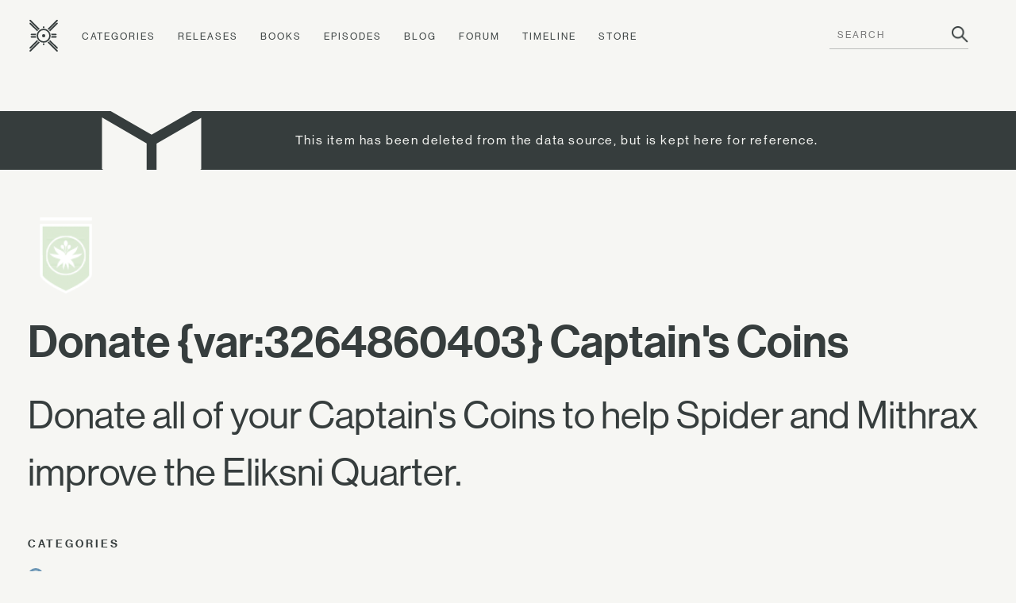

--- FILE ---
content_type: text/html; charset=utf-8
request_url: https://www.ishtar-collective.net/items/donate-var3264860403-captains-coins
body_size: 2596
content:
<!DOCTYPE html>
<html lang="en">
  <head>
      <title>Donate {var:3264860403} Captain&#39;s Coins — Item &mdash; Ishtar Collective &mdash; Destiny Lore by subject</title>
    <meta name="viewport" content="width=device-width, initial-scale=1">
    <link rel="stylesheet" media="all" href="/assets/levante/levante-a34cbe4b1a898c4fb9fc8e89a5b5a001c34e2cf1e3e9e77676f6594596a564e1.css" data-turbolinks-track="true" />
    <script src="/assets/levante/levante-ceeeabd6690ca488dc3acf60af761a3aab1e61f4616f3024c9b1a06ca0ca3833.js" data-turbolinks-track="true"></script>
    <meta name="csrf-param" content="authenticity_token" />
<meta name="csrf-token" content="U8Me2QzSFSPNHQK2PAlBOh/6oSB3wT+iVfnI9jwcRCV/RQvzQeu4TJb3/JexTKxd6EFfhRWInc5Od3UB0jGKvA==" />
    <link rel="icon" type="image/png" href="/assets/ishtar_icon-753bf2fc76e448fb82c8db0239f65c581ea5f82c1e6b4a5d308a8c2f047a43bf.png">
    <link type="text/css" rel="stylesheet" href="//fast.fonts.net/cssapi/7ee163eb-2a40-46c5-b504-957fa48df1c8.css"/>
    <link rel="search" type="application/opensearchdescription+xml" title="Ishtar Collective" href="/opensearch.xml">
    <link rel="preconnect" href="https://static.ishtar-collective.net/" crossorigin>

<link rel="dns-prefetch" href="https://static.ishtar-collective.net/">
<link rel="dns-prefetch" href="https://stats.ishtar-collective.net/">
<link rel="dns-prefetch" href="https://fast.fonts.net/">

    <link rel="icon" sizes="192x192" href="https://static.ishtar-collective.net/icons/ishtar_192.png">
<link rel="apple-touch-icon-precomposed" sizes="180x180" href="https://static.ishtar-collective.net/icons/ishtar_180.png">
<link rel="apple-touch-icon-precomposed" sizes="152x152" href="https://static.ishtar-collective.net/icons/ishtar_152.png">
<link rel="apple-touch-icon-precomposed" sizes="144x144" href="https://static.ishtar-collective.net/icons/ishtar_144.png">
<link rel="apple-touch-icon-precomposed" sizes="120x120" href="https://static.ishtar-collective.net/icons/ishtar_120.png">
<link rel="apple-touch-icon-precomposed" sizes="114x114" href="https://static.ishtar-collective.net/icons/ishtar_114.png">
<link rel="apple-touch-icon-precomposed" sizes="76x76" href="https://static.ishtar-collective.net/icons/ishtar_76.png">
<link rel="apple-touch-icon-precomposed" sizes="72x72" href="https://static.ishtar-collective.net/icons/ishtar_72.png">
<link rel="apple-touch-icon-precomposed" href="https://static.ishtar-collective.net/icons/ishtar_57.png">

      <script type="text/javascript" src="https://stats.ishtar-collective.net/stats.js"></script>
    <meta name='twitter:card' content='summary' />
<meta name='twitter:site' content='@IshtarColl' />
<meta name='twitter:description' content='Donate all of your Captain&apos;s Coins to help Spider and Mithrax improve the Eliksni Quarter.' />
<meta name='twitter:title' content='Donate {var:3264860403} Captain&apos;s Coins — Item — Ishtar Collective' />
<meta name='twitter:image' content='https://www.bungie.net/common/destiny2_content/icons/4f371bada59b668213708033e7950e21.png' />
<meta name='twitter:url' content='https://www.ishtar-collective.net/items/donate-var3264860403-captains-coins' />
<script type="application/ld+json">{"@context":"http://schema.org","@type":"WebPage","url":"https://www.ishtar-collective.net/items/donate-var3264860403-captains-coins","name":"Donate {var:3264860403} Captain's Coins — Item — Ishtar Collective","description":"Donate all of your Captain's Coins to help Spider and Mithrax improve the Eliksni Quarter.","image":"https://www.bungie.net/common/destiny2_content/icons/4f371bada59b668213708033e7950e21.png"}</script>
<meta name="description" content="Donate all of your Captain's Coins to help Spider and Mithrax improve the Eliksni Quarter.">

    <script src="https://cdnjs.cloudflare.com/ajax/libs/mark.js/8.11.1/jquery.mark.min.js" integrity="sha512-mhbv5DqBMgrWL+32MmsDOt/OAvqr/cHimk6B8y/bx/xS88MVkYGPiVv2ixKVrkywF2qHplNRUvFsAHUdxZ3Krg==" crossorigin="anonymous"></script>
    <script type="text/javascript" src="https://connect.soundcloud.com/sdk/sdk-3.1.2.js"></script>

    <meta property="og:url" content="https://www.ishtar-collective.net/items/donate-var3264860403-captains-coins" /><link href="https://www.ishtar-collective.net/items/donate-var3264860403-captains-coins" rel="canonical" />  </head>
  <body class="
    page-items page-items-show
    ">


    <div class="header">
      <div class="menu-control">
        <span>&#9776;</span>
      </div>
      <ul>
        <li class="home">
          <a class="header-icon " href="/"><span class="icon-ishtar"></span></a>
          <a href="/"><span class="text-ishtar">The Ishtar Collective</span></a>
        </li>
        <li><a href="/categories">Categories</a></li>
        <li><a href="/releases">Releases</a></li>
        <li><a href="/books">Books</a></li>
        <li><a href="/episodes">Episodes</a></li>
        <li><a href="https://errata.ishtar-collective.net">Blog</a></li>
        <li><a href="https://commons.ishtar-collective.net">Forum</a></li>
        <li><a href="/timeline">Timeline</a></li>
        <li><a href="https://store.ishtar-collective.net">Store</a></li>
        <li class="search">
          <form class="navbar-form" role="search" action="/search" accept-charset="UTF-8" method="get">
            <div class="form-group">
              <input type="text" name="ishtar_header_search" id="ishtar_header_search" placeholder="SEARCH" class="form-control" required="required" />
            </div>
</form>        </li>
      </ul>
    </div>
    <script>
      try {
        IshtarStats.recordPageview();
      } catch(e) {}
    </script>
    
  <div class="notification item">
    <div class="notification-inner grid-11">
      <div class="icon col-3">
      </div>
      <div class="message col-8">
        This item has been deleted from the data source, but is kept here for reference.
      </div>
    </div>
  </div>
<div class="grid-11 wrapper">
  <div class="left-column sidebar col-11 item-details">
    <img data-src="https://www.bungie.net/common/destiny2_content/icons/4f371bada59b668213708033e7950e21.png" class="lazy thumbnail-large" data-fallback-info="Item/donate-var3264860403-captains-coins" />


    <h2 class="item-title">
      Donate {var:3264860403} Captain&#39;s Coins
      

    </h2>

      <div class="item-description">Donate all of your Captain's Coins to help Spider and Mithrax improve the Eliksni Quarter.</div>




      <div class="sidebar-section categories category-list" data-default-category="mithrax">
    <div class="section-title">Categories</div>
    <ul>
        <li>
            <span class="confidence icon-confidence-1" title="Loosely related (1/3)"></span>
            <a href="/categories/eliksni">Eliksni</a>
        </li>
        <li>
            <span class="confidence icon-confidence-1" title="Loosely related (1/3)"></span>
            <a href="/categories/mithrax">Mithrax</a>
        </li>
    </ul>
  </div>



    <div class="sidebar-section">
      <div class="section-title">Type</div>
      <div class="section-data">
        
      </div>
    </div>



      <div class="sidebar-section">
  <div class="section-title">Added In</div>
  <div class="section-data">
    <span class="release-icon release-season-of-plunder-inverted"></span>
    <a href="/releases/season-of-plunder">Season of Plunder</a>
      (2022.10.18)
  </div>
</div>



  </div>

</div>

      
<div class="grid-11 wrapper footer standard">
  <div class="col-3 signature">
    <p>
      <span class="icon-ishtar"></span>
      The<br />Ishtar<br />Collective
    </p>
  </div>
  <div class="col-8 grid-8">
    <div class="col-2 navigation">
      <em>Archive</em>
      <ul>
        <li><a href="/search">Search</a></li>
        <li><a href="/categories">Categories</a></li>
        <li>— <a href="/books">Books</a></li>
        <li><a href="/releases">Releases</a></li>
        <li>— <a href="/updates">Updates</a></li>
        <li><a href="/episodes">Episodes</a></li>
        <li><a href="/timeline">Timeline</a></li>
      </ul>
    </div>
    <div class="col-2 navigation">
      <em>Documents</em>
      <ul>
        <li><a href="/entries">Lore Entries</a></li>
        <li><a href="/cards">Grimoire Cards</a></li>
        <li><a href="/transcripts">Transcripts</a></li>
        <li><a href="/items">Items</a></li>
        <li>— <a href="/items/artifacts">Artifacts</a></li>
        <li><a href="/interactions">Interactions</a></li>
        <li><a href="/records">Records</a></li>
      </ul>
    </div>
    <div class="col-2 navigation">
      <em>About</em>
      <ul>
        <li><a href="/faqs">FAQ</a></li>
        <li><a href="/sitemap">Sitemap</a></li>
        <li><a href="/credits">Credits</a></li>
      </ul>
    </div>
    <div class="col-2 navigation">
      <em>Community</em>
      <ul>
        <li><a href="https://www.patreon.com/ishtarcollective">Patreon</a></li>
        <li><a href="https://commons.ishtar-collective.net">Forum</a></li>
        <li><a href="https://errata.ishtar-collective.net">Blog</a></li>
        <li><a href="/discord">Discord</a></li>
        <li><a href="https://ishtar-collective.tumblr.com">Tumblr</a></li>
        <li><a href="https://twitter.com/IshtarColl">Twitter</a></li>
      </ul>
    </div>
  </div>
</div>

  <script defer src="https://static.cloudflareinsights.com/beacon.min.js/vcd15cbe7772f49c399c6a5babf22c1241717689176015" integrity="sha512-ZpsOmlRQV6y907TI0dKBHq9Md29nnaEIPlkf84rnaERnq6zvWvPUqr2ft8M1aS28oN72PdrCzSjY4U6VaAw1EQ==" data-cf-beacon='{"version":"2024.11.0","token":"df305d9895c149b99f17bea246790909","r":1,"server_timing":{"name":{"cfCacheStatus":true,"cfEdge":true,"cfExtPri":true,"cfL4":true,"cfOrigin":true,"cfSpeedBrain":true},"location_startswith":null}}' crossorigin="anonymous"></script>
</body>
  <script type="text/javascript">
    $('.page-home-index .banner h2').boxfit({align_center: false});
    $('.page-home-index .feature  .title').boxfit({align_center: false});
  </script>
</html>


--- FILE ---
content_type: image/svg+xml
request_url: https://static.ishtar-collective.net/icons/item.svg
body_size: -417
content:
<svg viewBox="0 0 24 24" xmlns="http://www.w3.org/2000/svg"><g fill="#363d3d"><path d="m4 5.65 8-4.62 8 4.62-8 4.62z"/><path d="m12 1.61 7 4-7 4-7-4zm0-1.16-9 5.2 9 5.2 9-5.2z"/><path d="m13.5 12.87 8-4.62v9.23l-8 4.62z"/><path d="m21 9.11v8.09l-7 4v-8.05l7-4m1-1.73-9 5.2v10.38l9-5.2v-10.42z"/><path d="m2.5 17.48v-9.23l8 4.62v9.23z"/><path d="m3 9.11 7 4v8.09l-7-4zm-1-1.73v10.39l9 5.23v-10.42z"/></g></svg>

--- FILE ---
content_type: image/svg+xml
request_url: https://static.ishtar-collective.net/icons/release-season-of-plunder-inverted.svg
body_size: 202
content:
<svg viewBox="0 0 360 360" xmlns="http://www.w3.org/2000/svg"><g fill="#20b1d0"><path d="m80.91 187.79-15.16 15.16c-13.95 13.95-21.8 32.91-21.8 52.65v6.64l45.53-45.53v85.92c0 19.74 7.85 38.71 21.8 52.65l4.71 4.71v-137.24l-35.08-35.08z"/><path d="m169.01 0c-14.67 0-26.51 11.96-26.51 26.63v51.45l-9.42-9.42c-10.45-10.45-24.64-16.3-39.43-16.3h-45.16v35.44h-7.25c-14.67 0-26.51 11.9-26.51 26.51h21.25l106.51 107.24v27.23c0 19.75 7.85 38.71 21.8 52.65l4.71 4.71v-306.14zm-86.59 123.24c-5.8-5.8-9-13.59-9-21.74v-10.14c0-6.88 5.62-12.5 12.5-12.5h8.88c7 0 13.77 2.78 18.72 7.79l28.98 28.98v67.69z"/><path d="m279.03 187.79 15.16 15.16c13.95 13.95 21.8 32.91 21.8 52.65v6.64l-45.53-45.53v85.92c0 19.74-7.85 38.71-21.8 52.65l-4.71 4.71v-137.24l35.08-35.08z"/><path d="m190.93 306.2 4.71-4.71c13.95-13.95 21.8-32.91 21.8-52.65v-27.23l106.52-107.24h21.31c0-14.67-11.9-26.51-26.51-26.51h-7.25v-35.45h-45.17c-14.79 0-28.98 5.86-39.43 16.3l-9.42 9.42v-51.5c0-14.67-11.9-26.57-26.51-26.63v306.2h-.06zm26.51-122.88v-67.69l28.98-28.98c4.95-4.95 11.71-7.79 18.72-7.79h8.88c6.88 0 12.5 5.62 12.5 12.5v10.14c0 8.15-3.26 16-9 21.74z"/></g></svg>